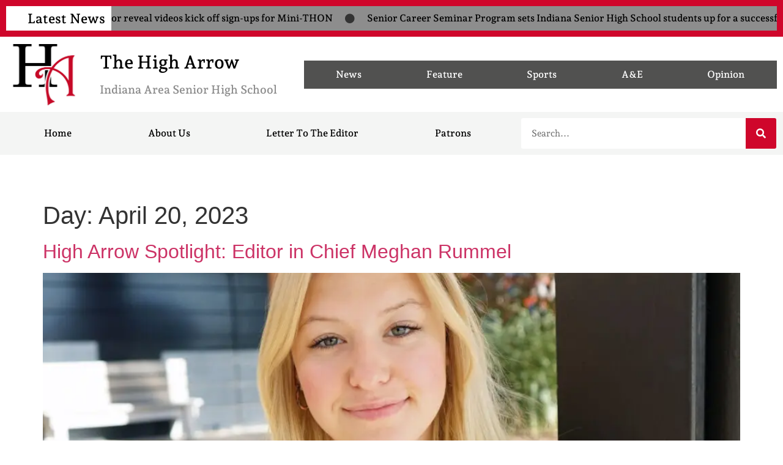

--- FILE ---
content_type: text/html; charset=UTF-8
request_url: https://thehigharrow.com/2023/04/20/
body_size: 13188
content:
<!doctype html>
<html lang="en-US">
<head>
	<meta charset="UTF-8">
	<meta name="viewport" content="width=device-width, initial-scale=1">
	<link rel="profile" href="https://gmpg.org/xfn/11">
	<meta name='robots' content='noindex, follow' />

	<!-- This site is optimized with the Yoast SEO plugin v26.8 - https://yoast.com/product/yoast-seo-wordpress/ -->
	<title>April 20, 2023 - The High Arrow</title>
	<meta property="og:locale" content="en_US" />
	<meta property="og:type" content="website" />
	<meta property="og:title" content="April 20, 2023 - The High Arrow" />
	<meta property="og:url" content="https://thehigharrow.com/2023/04/20/" />
	<meta property="og:site_name" content="The High Arrow" />
	<meta name="twitter:card" content="summary_large_image" />
	<script type="application/ld+json" class="yoast-schema-graph">{"@context":"https://schema.org","@graph":[{"@type":"CollectionPage","@id":"https://thehigharrow.com/2023/04/20/","url":"https://thehigharrow.com/2023/04/20/","name":"April 20, 2023 - The High Arrow","isPartOf":{"@id":"https://thehigharrow.com/#website"},"primaryImageOfPage":{"@id":"https://thehigharrow.com/2023/04/20/#primaryimage"},"image":{"@id":"https://thehigharrow.com/2023/04/20/#primaryimage"},"thumbnailUrl":"https://thehigharrow.com/wp-content/uploads/2022/10/Meghan-Rummel-scaled.webp","breadcrumb":{"@id":"https://thehigharrow.com/2023/04/20/#breadcrumb"},"inLanguage":"en-US"},{"@type":"ImageObject","inLanguage":"en-US","@id":"https://thehigharrow.com/2023/04/20/#primaryimage","url":"https://thehigharrow.com/wp-content/uploads/2022/10/Meghan-Rummel-scaled.webp","contentUrl":"https://thehigharrow.com/wp-content/uploads/2022/10/Meghan-Rummel-scaled.webp","width":1920,"height":1563},{"@type":"BreadcrumbList","@id":"https://thehigharrow.com/2023/04/20/#breadcrumb","itemListElement":[{"@type":"ListItem","position":1,"name":"Home","item":"https://thehigharrow.com/"},{"@type":"ListItem","position":2,"name":"Archives for April 20, 2023"}]},{"@type":"WebSite","@id":"https://thehigharrow.com/#website","url":"https://thehigharrow.com/","name":"The High Arrow","description":"Indiana Area Senior High School","publisher":{"@id":"https://thehigharrow.com/#organization"},"potentialAction":[{"@type":"SearchAction","target":{"@type":"EntryPoint","urlTemplate":"https://thehigharrow.com/?s={search_term_string}"},"query-input":{"@type":"PropertyValueSpecification","valueRequired":true,"valueName":"search_term_string"}}],"inLanguage":"en-US"},{"@type":"Organization","@id":"https://thehigharrow.com/#organization","name":"The High Arrow","url":"https://thehigharrow.com/","logo":{"@type":"ImageObject","inLanguage":"en-US","@id":"https://thehigharrow.com/#/schema/logo/image/","url":"https://thehigharrow.com/wp-content/uploads/2018/09/ha-e1537207315243.jpg","contentUrl":"https://thehigharrow.com/wp-content/uploads/2018/09/ha-e1537207315243.jpg","width":544,"height":422,"caption":"The High Arrow"},"image":{"@id":"https://thehigharrow.com/#/schema/logo/image/"},"sameAs":["https://www.facebook.com/embcomputing/","https://www.linkedin.com/company/embcomputing/"]}]}</script>
	<!-- / Yoast SEO plugin. -->


<link rel='dns-prefetch' href='//www.googletagmanager.com' />
<link rel="alternate" type="application/rss+xml" title="The High Arrow &raquo; Feed" href="https://thehigharrow.com/feed/" />
<link rel="alternate" type="application/rss+xml" title="The High Arrow &raquo; Comments Feed" href="https://thehigharrow.com/comments/feed/" />
<style id='wp-img-auto-sizes-contain-inline-css'>
img:is([sizes=auto i],[sizes^="auto," i]){contain-intrinsic-size:3000px 1500px}
/*# sourceURL=wp-img-auto-sizes-contain-inline-css */
</style>
<style id='wp-emoji-styles-inline-css'>

	img.wp-smiley, img.emoji {
		display: inline !important;
		border: none !important;
		box-shadow: none !important;
		height: 1em !important;
		width: 1em !important;
		margin: 0 0.07em !important;
		vertical-align: -0.1em !important;
		background: none !important;
		padding: 0 !important;
	}
/*# sourceURL=wp-emoji-styles-inline-css */
</style>
<style id='filebird-block-filebird-gallery-style-inline-css'>
ul.filebird-block-filebird-gallery{margin:auto!important;padding:0!important;width:100%}ul.filebird-block-filebird-gallery.layout-grid{display:grid;grid-gap:20px;align-items:stretch;grid-template-columns:repeat(var(--columns),1fr);justify-items:stretch}ul.filebird-block-filebird-gallery.layout-grid li img{border:1px solid #ccc;box-shadow:2px 2px 6px 0 rgba(0,0,0,.3);height:100%;max-width:100%;-o-object-fit:cover;object-fit:cover;width:100%}ul.filebird-block-filebird-gallery.layout-masonry{-moz-column-count:var(--columns);-moz-column-gap:var(--space);column-gap:var(--space);-moz-column-width:var(--min-width);columns:var(--min-width) var(--columns);display:block;overflow:auto}ul.filebird-block-filebird-gallery.layout-masonry li{margin-bottom:var(--space)}ul.filebird-block-filebird-gallery li{list-style:none}ul.filebird-block-filebird-gallery li figure{height:100%;margin:0;padding:0;position:relative;width:100%}ul.filebird-block-filebird-gallery li figure figcaption{background:linear-gradient(0deg,rgba(0,0,0,.7),rgba(0,0,0,.3) 70%,transparent);bottom:0;box-sizing:border-box;color:#fff;font-size:.8em;margin:0;max-height:100%;overflow:auto;padding:3em .77em .7em;position:absolute;text-align:center;width:100%;z-index:2}ul.filebird-block-filebird-gallery li figure figcaption a{color:inherit}

/*# sourceURL=https://thehigharrow.com/wp-content/plugins/filebird/blocks/filebird-gallery/build/style-index.css */
</style>
<style id='global-styles-inline-css'>
:root{--wp--preset--aspect-ratio--square: 1;--wp--preset--aspect-ratio--4-3: 4/3;--wp--preset--aspect-ratio--3-4: 3/4;--wp--preset--aspect-ratio--3-2: 3/2;--wp--preset--aspect-ratio--2-3: 2/3;--wp--preset--aspect-ratio--16-9: 16/9;--wp--preset--aspect-ratio--9-16: 9/16;--wp--preset--color--black: #000000;--wp--preset--color--cyan-bluish-gray: #abb8c3;--wp--preset--color--white: #ffffff;--wp--preset--color--pale-pink: #f78da7;--wp--preset--color--vivid-red: #cf2e2e;--wp--preset--color--luminous-vivid-orange: #ff6900;--wp--preset--color--luminous-vivid-amber: #fcb900;--wp--preset--color--light-green-cyan: #7bdcb5;--wp--preset--color--vivid-green-cyan: #00d084;--wp--preset--color--pale-cyan-blue: #8ed1fc;--wp--preset--color--vivid-cyan-blue: #0693e3;--wp--preset--color--vivid-purple: #9b51e0;--wp--preset--gradient--vivid-cyan-blue-to-vivid-purple: linear-gradient(135deg,rgb(6,147,227) 0%,rgb(155,81,224) 100%);--wp--preset--gradient--light-green-cyan-to-vivid-green-cyan: linear-gradient(135deg,rgb(122,220,180) 0%,rgb(0,208,130) 100%);--wp--preset--gradient--luminous-vivid-amber-to-luminous-vivid-orange: linear-gradient(135deg,rgb(252,185,0) 0%,rgb(255,105,0) 100%);--wp--preset--gradient--luminous-vivid-orange-to-vivid-red: linear-gradient(135deg,rgb(255,105,0) 0%,rgb(207,46,46) 100%);--wp--preset--gradient--very-light-gray-to-cyan-bluish-gray: linear-gradient(135deg,rgb(238,238,238) 0%,rgb(169,184,195) 100%);--wp--preset--gradient--cool-to-warm-spectrum: linear-gradient(135deg,rgb(74,234,220) 0%,rgb(151,120,209) 20%,rgb(207,42,186) 40%,rgb(238,44,130) 60%,rgb(251,105,98) 80%,rgb(254,248,76) 100%);--wp--preset--gradient--blush-light-purple: linear-gradient(135deg,rgb(255,206,236) 0%,rgb(152,150,240) 100%);--wp--preset--gradient--blush-bordeaux: linear-gradient(135deg,rgb(254,205,165) 0%,rgb(254,45,45) 50%,rgb(107,0,62) 100%);--wp--preset--gradient--luminous-dusk: linear-gradient(135deg,rgb(255,203,112) 0%,rgb(199,81,192) 50%,rgb(65,88,208) 100%);--wp--preset--gradient--pale-ocean: linear-gradient(135deg,rgb(255,245,203) 0%,rgb(182,227,212) 50%,rgb(51,167,181) 100%);--wp--preset--gradient--electric-grass: linear-gradient(135deg,rgb(202,248,128) 0%,rgb(113,206,126) 100%);--wp--preset--gradient--midnight: linear-gradient(135deg,rgb(2,3,129) 0%,rgb(40,116,252) 100%);--wp--preset--font-size--small: 13px;--wp--preset--font-size--medium: 20px;--wp--preset--font-size--large: 36px;--wp--preset--font-size--x-large: 42px;--wp--preset--spacing--20: 0.44rem;--wp--preset--spacing--30: 0.67rem;--wp--preset--spacing--40: 1rem;--wp--preset--spacing--50: 1.5rem;--wp--preset--spacing--60: 2.25rem;--wp--preset--spacing--70: 3.38rem;--wp--preset--spacing--80: 5.06rem;--wp--preset--shadow--natural: 6px 6px 9px rgba(0, 0, 0, 0.2);--wp--preset--shadow--deep: 12px 12px 50px rgba(0, 0, 0, 0.4);--wp--preset--shadow--sharp: 6px 6px 0px rgba(0, 0, 0, 0.2);--wp--preset--shadow--outlined: 6px 6px 0px -3px rgb(255, 255, 255), 6px 6px rgb(0, 0, 0);--wp--preset--shadow--crisp: 6px 6px 0px rgb(0, 0, 0);}:root { --wp--style--global--content-size: 800px;--wp--style--global--wide-size: 1200px; }:where(body) { margin: 0; }.wp-site-blocks > .alignleft { float: left; margin-right: 2em; }.wp-site-blocks > .alignright { float: right; margin-left: 2em; }.wp-site-blocks > .aligncenter { justify-content: center; margin-left: auto; margin-right: auto; }:where(.wp-site-blocks) > * { margin-block-start: 24px; margin-block-end: 0; }:where(.wp-site-blocks) > :first-child { margin-block-start: 0; }:where(.wp-site-blocks) > :last-child { margin-block-end: 0; }:root { --wp--style--block-gap: 24px; }:root :where(.is-layout-flow) > :first-child{margin-block-start: 0;}:root :where(.is-layout-flow) > :last-child{margin-block-end: 0;}:root :where(.is-layout-flow) > *{margin-block-start: 24px;margin-block-end: 0;}:root :where(.is-layout-constrained) > :first-child{margin-block-start: 0;}:root :where(.is-layout-constrained) > :last-child{margin-block-end: 0;}:root :where(.is-layout-constrained) > *{margin-block-start: 24px;margin-block-end: 0;}:root :where(.is-layout-flex){gap: 24px;}:root :where(.is-layout-grid){gap: 24px;}.is-layout-flow > .alignleft{float: left;margin-inline-start: 0;margin-inline-end: 2em;}.is-layout-flow > .alignright{float: right;margin-inline-start: 2em;margin-inline-end: 0;}.is-layout-flow > .aligncenter{margin-left: auto !important;margin-right: auto !important;}.is-layout-constrained > .alignleft{float: left;margin-inline-start: 0;margin-inline-end: 2em;}.is-layout-constrained > .alignright{float: right;margin-inline-start: 2em;margin-inline-end: 0;}.is-layout-constrained > .aligncenter{margin-left: auto !important;margin-right: auto !important;}.is-layout-constrained > :where(:not(.alignleft):not(.alignright):not(.alignfull)){max-width: var(--wp--style--global--content-size);margin-left: auto !important;margin-right: auto !important;}.is-layout-constrained > .alignwide{max-width: var(--wp--style--global--wide-size);}body .is-layout-flex{display: flex;}.is-layout-flex{flex-wrap: wrap;align-items: center;}.is-layout-flex > :is(*, div){margin: 0;}body .is-layout-grid{display: grid;}.is-layout-grid > :is(*, div){margin: 0;}body{padding-top: 0px;padding-right: 0px;padding-bottom: 0px;padding-left: 0px;}a:where(:not(.wp-element-button)){text-decoration: underline;}:root :where(.wp-element-button, .wp-block-button__link){background-color: #32373c;border-width: 0;color: #fff;font-family: inherit;font-size: inherit;font-style: inherit;font-weight: inherit;letter-spacing: inherit;line-height: inherit;padding-top: calc(0.667em + 2px);padding-right: calc(1.333em + 2px);padding-bottom: calc(0.667em + 2px);padding-left: calc(1.333em + 2px);text-decoration: none;text-transform: inherit;}.has-black-color{color: var(--wp--preset--color--black) !important;}.has-cyan-bluish-gray-color{color: var(--wp--preset--color--cyan-bluish-gray) !important;}.has-white-color{color: var(--wp--preset--color--white) !important;}.has-pale-pink-color{color: var(--wp--preset--color--pale-pink) !important;}.has-vivid-red-color{color: var(--wp--preset--color--vivid-red) !important;}.has-luminous-vivid-orange-color{color: var(--wp--preset--color--luminous-vivid-orange) !important;}.has-luminous-vivid-amber-color{color: var(--wp--preset--color--luminous-vivid-amber) !important;}.has-light-green-cyan-color{color: var(--wp--preset--color--light-green-cyan) !important;}.has-vivid-green-cyan-color{color: var(--wp--preset--color--vivid-green-cyan) !important;}.has-pale-cyan-blue-color{color: var(--wp--preset--color--pale-cyan-blue) !important;}.has-vivid-cyan-blue-color{color: var(--wp--preset--color--vivid-cyan-blue) !important;}.has-vivid-purple-color{color: var(--wp--preset--color--vivid-purple) !important;}.has-black-background-color{background-color: var(--wp--preset--color--black) !important;}.has-cyan-bluish-gray-background-color{background-color: var(--wp--preset--color--cyan-bluish-gray) !important;}.has-white-background-color{background-color: var(--wp--preset--color--white) !important;}.has-pale-pink-background-color{background-color: var(--wp--preset--color--pale-pink) !important;}.has-vivid-red-background-color{background-color: var(--wp--preset--color--vivid-red) !important;}.has-luminous-vivid-orange-background-color{background-color: var(--wp--preset--color--luminous-vivid-orange) !important;}.has-luminous-vivid-amber-background-color{background-color: var(--wp--preset--color--luminous-vivid-amber) !important;}.has-light-green-cyan-background-color{background-color: var(--wp--preset--color--light-green-cyan) !important;}.has-vivid-green-cyan-background-color{background-color: var(--wp--preset--color--vivid-green-cyan) !important;}.has-pale-cyan-blue-background-color{background-color: var(--wp--preset--color--pale-cyan-blue) !important;}.has-vivid-cyan-blue-background-color{background-color: var(--wp--preset--color--vivid-cyan-blue) !important;}.has-vivid-purple-background-color{background-color: var(--wp--preset--color--vivid-purple) !important;}.has-black-border-color{border-color: var(--wp--preset--color--black) !important;}.has-cyan-bluish-gray-border-color{border-color: var(--wp--preset--color--cyan-bluish-gray) !important;}.has-white-border-color{border-color: var(--wp--preset--color--white) !important;}.has-pale-pink-border-color{border-color: var(--wp--preset--color--pale-pink) !important;}.has-vivid-red-border-color{border-color: var(--wp--preset--color--vivid-red) !important;}.has-luminous-vivid-orange-border-color{border-color: var(--wp--preset--color--luminous-vivid-orange) !important;}.has-luminous-vivid-amber-border-color{border-color: var(--wp--preset--color--luminous-vivid-amber) !important;}.has-light-green-cyan-border-color{border-color: var(--wp--preset--color--light-green-cyan) !important;}.has-vivid-green-cyan-border-color{border-color: var(--wp--preset--color--vivid-green-cyan) !important;}.has-pale-cyan-blue-border-color{border-color: var(--wp--preset--color--pale-cyan-blue) !important;}.has-vivid-cyan-blue-border-color{border-color: var(--wp--preset--color--vivid-cyan-blue) !important;}.has-vivid-purple-border-color{border-color: var(--wp--preset--color--vivid-purple) !important;}.has-vivid-cyan-blue-to-vivid-purple-gradient-background{background: var(--wp--preset--gradient--vivid-cyan-blue-to-vivid-purple) !important;}.has-light-green-cyan-to-vivid-green-cyan-gradient-background{background: var(--wp--preset--gradient--light-green-cyan-to-vivid-green-cyan) !important;}.has-luminous-vivid-amber-to-luminous-vivid-orange-gradient-background{background: var(--wp--preset--gradient--luminous-vivid-amber-to-luminous-vivid-orange) !important;}.has-luminous-vivid-orange-to-vivid-red-gradient-background{background: var(--wp--preset--gradient--luminous-vivid-orange-to-vivid-red) !important;}.has-very-light-gray-to-cyan-bluish-gray-gradient-background{background: var(--wp--preset--gradient--very-light-gray-to-cyan-bluish-gray) !important;}.has-cool-to-warm-spectrum-gradient-background{background: var(--wp--preset--gradient--cool-to-warm-spectrum) !important;}.has-blush-light-purple-gradient-background{background: var(--wp--preset--gradient--blush-light-purple) !important;}.has-blush-bordeaux-gradient-background{background: var(--wp--preset--gradient--blush-bordeaux) !important;}.has-luminous-dusk-gradient-background{background: var(--wp--preset--gradient--luminous-dusk) !important;}.has-pale-ocean-gradient-background{background: var(--wp--preset--gradient--pale-ocean) !important;}.has-electric-grass-gradient-background{background: var(--wp--preset--gradient--electric-grass) !important;}.has-midnight-gradient-background{background: var(--wp--preset--gradient--midnight) !important;}.has-small-font-size{font-size: var(--wp--preset--font-size--small) !important;}.has-medium-font-size{font-size: var(--wp--preset--font-size--medium) !important;}.has-large-font-size{font-size: var(--wp--preset--font-size--large) !important;}.has-x-large-font-size{font-size: var(--wp--preset--font-size--x-large) !important;}
:root :where(.wp-block-pullquote){font-size: 1.5em;line-height: 1.6;}
/*# sourceURL=global-styles-inline-css */
</style>
<link rel='stylesheet' id='fd-nt-style-css' href='https://thehigharrow.com/wp-content/plugins/news-ticker-widget-for-elementor/assets/css/ele-news-ticker.css?ver=1.0.0' media='all' />
<link rel='stylesheet' id='ticker-style-css' href='https://thehigharrow.com/wp-content/plugins/news-ticker-widget-for-elementor/assets/css/ticker.css?ver=1.0.0' media='all' />
<link rel='stylesheet' id='rt-fontawsome-css' href='https://thehigharrow.com/wp-content/plugins/the-post-grid/assets/vendor/font-awesome/css/font-awesome.min.css?ver=7.8.8' media='all' />
<link rel='stylesheet' id='rt-tpg-css' href='https://thehigharrow.com/wp-content/plugins/the-post-grid/assets/css/thepostgrid.min.css?ver=7.8.8' media='all' />
<link rel='stylesheet' id='wpos-slick-style-css' href='https://thehigharrow.com/wp-content/plugins/wp-responsive-recent-post-slider/assets/css/slick.css?ver=3.7.1' media='all' />
<link rel='stylesheet' id='wppsac-public-style-css' href='https://thehigharrow.com/wp-content/plugins/wp-responsive-recent-post-slider/assets/css/recent-post-style.css?ver=3.7.1' media='all' />
<link rel='stylesheet' id='hello-elementor-css' href='https://thehigharrow.com/wp-content/themes/hello-elementor/assets/css/reset.css?ver=3.4.6' media='all' />
<link rel='stylesheet' id='hello-elementor-theme-style-css' href='https://thehigharrow.com/wp-content/themes/hello-elementor/assets/css/theme.css?ver=3.4.6' media='all' />
<link rel='stylesheet' id='hello-elementor-header-footer-css' href='https://thehigharrow.com/wp-content/themes/hello-elementor/assets/css/header-footer.css?ver=3.4.6' media='all' />
<link rel='stylesheet' id='elementor-frontend-css' href='https://thehigharrow.com/wp-content/plugins/elementor/assets/css/frontend.min.css?ver=3.34.2' media='all' />
<link rel='stylesheet' id='widget-image-css' href='https://thehigharrow.com/wp-content/plugins/elementor/assets/css/widget-image.min.css?ver=3.34.2' media='all' />
<link rel='stylesheet' id='widget-heading-css' href='https://thehigharrow.com/wp-content/plugins/elementor/assets/css/widget-heading.min.css?ver=3.34.2' media='all' />
<link rel='stylesheet' id='widget-nav-menu-css' href='https://thehigharrow.com/wp-content/plugins/elementor-pro/assets/css/widget-nav-menu.min.css?ver=3.34.2' media='all' />
<link rel='stylesheet' id='widget-search-form-css' href='https://thehigharrow.com/wp-content/plugins/elementor-pro/assets/css/widget-search-form.min.css?ver=3.34.2' media='all' />
<link rel='stylesheet' id='elementor-icons-shared-0-css' href='https://thehigharrow.com/wp-content/plugins/elementor/assets/lib/font-awesome/css/fontawesome.min.css?ver=5.15.3' media='all' />
<link rel='stylesheet' id='elementor-icons-fa-solid-css' href='https://thehigharrow.com/wp-content/plugins/elementor/assets/lib/font-awesome/css/solid.min.css?ver=5.15.3' media='all' />
<link rel='stylesheet' id='elementor-icons-css' href='https://thehigharrow.com/wp-content/plugins/elementor/assets/lib/eicons/css/elementor-icons.min.css?ver=5.46.0' media='all' />
<link rel='stylesheet' id='elementor-post-7634-css' href='https://thehigharrow.com/wp-content/uploads/elementor/css/post-7634.css?ver=1769769044' media='all' />
<link rel='stylesheet' id='wb-slick-library-css' href='https://thehigharrow.com/wp-content/plugins/post-carousel-slider-for-elementor//assets/vendors/slick/slick.css?ver=1.0.0' media='all' />
<link rel='stylesheet' id='wb-slick-theme-css' href='https://thehigharrow.com/wp-content/plugins/post-carousel-slider-for-elementor//assets/vendors/slick/slick-theme.css?ver=1.0.0' media='all' />
<link rel='stylesheet' id='wb-ps-style-css' href='https://thehigharrow.com/wp-content/plugins/post-carousel-slider-for-elementor//assets/css/style.css?ver=1.0.0' media='all' />
<link rel='stylesheet' id='font-awesome-5-all-css' href='https://thehigharrow.com/wp-content/plugins/elementor/assets/lib/font-awesome/css/all.min.css?ver=1.0.0' media='all' />
<link rel='stylesheet' id='font-awesome-4-shim-css' href='https://thehigharrow.com/wp-content/plugins/elementor/assets/lib/font-awesome/css/v4-shims.min.css?ver=1.0.0' media='all' />
<link rel='stylesheet' id='elementor-post-10618-css' href='https://thehigharrow.com/wp-content/uploads/elementor/css/post-10618.css?ver=1769769045' media='all' />
<link rel='stylesheet' id='ekit-widget-styles-css' href='https://thehigharrow.com/wp-content/plugins/elementskit-lite/widgets/init/assets/css/widget-styles.css?ver=3.7.8' media='all' />
<link rel='stylesheet' id='ekit-responsive-css' href='https://thehigharrow.com/wp-content/plugins/elementskit-lite/widgets/init/assets/css/responsive.css?ver=3.7.8' media='all' />
<link rel='stylesheet' id='eael-general-css' href='https://thehigharrow.com/wp-content/plugins/essential-addons-for-elementor-lite/assets/front-end/css/view/general.min.css?ver=6.5.8' media='all' />
<link rel='stylesheet' id='elementor-gf-local-andadapro-css' href='https://thehigharrow.com/wp-content/uploads/elementor/google-fonts/css/andadapro.css?ver=1742536121' media='all' />
<script src="https://thehigharrow.com/wp-includes/js/jquery/jquery.min.js?ver=3.7.1" id="jquery-core-js"></script>
<script src="https://thehigharrow.com/wp-includes/js/jquery/jquery-migrate.min.js?ver=3.4.1" id="jquery-migrate-js"></script>
<script src="https://thehigharrow.com/wp-content/plugins/elementor/assets/lib/font-awesome/js/v4-shims.min.js?ver=1.0.0" id="font-awesome-4-shim-js"></script>

<!-- Google tag (gtag.js) snippet added by Site Kit -->
<!-- Google Analytics snippet added by Site Kit -->
<script src="https://www.googletagmanager.com/gtag/js?id=G-YQDJB1XDMH" id="google_gtagjs-js" async></script>
<script id="google_gtagjs-js-after">
window.dataLayer = window.dataLayer || [];function gtag(){dataLayer.push(arguments);}
gtag("set","linker",{"domains":["thehigharrow.com"]});
gtag("js", new Date());
gtag("set", "developer_id.dZTNiMT", true);
gtag("config", "G-YQDJB1XDMH");
//# sourceURL=google_gtagjs-js-after
</script>
<link rel="https://api.w.org/" href="https://thehigharrow.com/wp-json/" /><link rel="EditURI" type="application/rsd+xml" title="RSD" href="https://thehigharrow.com/xmlrpc.php?rsd" />
<meta name="generator" content="Site Kit by Google 1.170.0" />        <style>
            :root {
                --tpg-primary-color: #0d6efd;
                --tpg-secondary-color: #0654c4;
                --tpg-primary-light: #c4d0ff
            }

                        body .rt-tpg-container .rt-loading,
            body #bottom-script-loader .rt-ball-clip-rotate {
                color: #0367bf !important;
            }

                    </style>
		<meta name="generator" content="Elementor 3.34.2; features: additional_custom_breakpoints; settings: css_print_method-external, google_font-enabled, font_display-auto">

<!-- WordPress Facebook Integration Begin -->
<!-- Facebook Pixel Code -->
<script>
!function(f,b,e,v,n,t,s){if(f.fbq)return;n=f.fbq=function(){n.callMethod?
n.callMethod.apply(n,arguments):n.queue.push(arguments)};if(!f._fbq)f._fbq=n;
n.push=n;n.loaded=!0;n.version='2.0';n.queue=[];t=b.createElement(e);t.async=!0;
t.src=v;s=b.getElementsByTagName(e)[0];s.parentNode.insertBefore(t,s)}(window,
document,'script','https://connect.facebook.net/en_US/fbevents.js');
fbq('init', '201385973978669', {}, {
    "agent": "wordpress-6.9-1.7.5"
});

fbq('track', 'PageView', {
    "source": "wordpress",
    "version": "6.9",
    "pluginVersion": "1.7.5"
});

<!-- Support AJAX add to cart -->
if(typeof jQuery != 'undefined') {
  jQuery(document).ready(function($){
    jQuery('body').on('added_to_cart', function(event) {

      // Ajax action.
      $.get('?wc-ajax=fb_inject_add_to_cart_event', function(data) {
        $('head').append(data);
      });

    });
  });
}
<!-- End Support AJAX add to cart -->

</script>
<!-- DO NOT MODIFY -->
<!-- End Facebook Pixel Code -->
<!-- WordPress Facebook Integration end -->
      
<!-- Facebook Pixel Code -->
<noscript>
<img height="1" width="1" style="display:none"
src="https://www.facebook.com/tr?id=201385973978669&ev=PageView&noscript=1"/>
</noscript>
<!-- DO NOT MODIFY -->
<!-- End Facebook Pixel Code -->
    			<style>
				.e-con.e-parent:nth-of-type(n+4):not(.e-lazyloaded):not(.e-no-lazyload),
				.e-con.e-parent:nth-of-type(n+4):not(.e-lazyloaded):not(.e-no-lazyload) * {
					background-image: none !important;
				}
				@media screen and (max-height: 1024px) {
					.e-con.e-parent:nth-of-type(n+3):not(.e-lazyloaded):not(.e-no-lazyload),
					.e-con.e-parent:nth-of-type(n+3):not(.e-lazyloaded):not(.e-no-lazyload) * {
						background-image: none !important;
					}
				}
				@media screen and (max-height: 640px) {
					.e-con.e-parent:nth-of-type(n+2):not(.e-lazyloaded):not(.e-no-lazyload),
					.e-con.e-parent:nth-of-type(n+2):not(.e-lazyloaded):not(.e-no-lazyload) * {
						background-image: none !important;
					}
				}
			</style>
			<link rel="icon" href="https://thehigharrow.com/wp-content/uploads/2018/09/cropped-ha-32x32.jpg" sizes="32x32" />
<link rel="icon" href="https://thehigharrow.com/wp-content/uploads/2018/09/cropped-ha-192x192.jpg" sizes="192x192" />
<link rel="apple-touch-icon" href="https://thehigharrow.com/wp-content/uploads/2018/09/cropped-ha-180x180.jpg" />
<meta name="msapplication-TileImage" content="https://thehigharrow.com/wp-content/uploads/2018/09/cropped-ha-270x270.jpg" />
</head>
<body class="archive date wp-custom-logo wp-embed-responsive wp-theme-hello-elementor rttpg rttpg-7.8.8 radius-frontend rttpg-body-wrap rttpg-flaticon hello-elementor-default elementor-default elementor-kit-7634">


<a class="skip-link screen-reader-text" href="#content">Skip to content</a>

		<header data-elementor-type="header" data-elementor-id="10618" class="elementor elementor-10618 elementor-location-header" data-elementor-post-type="elementor_library">
					<section class="elementor-section elementor-top-section elementor-element elementor-element-a2cb9e4 elementor-section-boxed elementor-section-height-default elementor-section-height-default" data-id="a2cb9e4" data-element_type="section" data-settings="{&quot;background_background&quot;:&quot;classic&quot;}">
						<div class="elementor-container elementor-column-gap-default">
					<div class="elementor-column elementor-col-100 elementor-top-column elementor-element elementor-element-668b1ad" data-id="668b1ad" data-element_type="column">
			<div class="elementor-widget-wrap elementor-element-populated">
						<div class="elementor-element elementor-element-4136b9c elementor-widget elementor-widget-elementor-news-ticker" data-id="4136b9c" data-element_type="widget" data-widget_type="elementor-news-ticker.default">
				<div class="elementor-widget-container">
							<div class="news-ticker-wrap">							<div class="news-ticker-label">
				   <span class="news-ticker-icon">
						                        
							                        
											</span>	
				   Latest News				</div>
	         
			<div class="fd-elementor-news-ticker" id="fd-ticker-4136b9c" data-speed="20">
								<a  class="top-heading news-item-4136b9c" href="https://thehigharrow.com/color-reveal-videos-kick-off-sign-ups-for-mini-thon/"> Color reveal videos kick off sign-ups for Mini-THON</a>
		            						<span class="news-item-4136b9c sep_icon">
						 <i aria-hidden="true" class="fas fa-circle"></i>	
						</span>                      	
										<a  class="top-heading news-item-4136b9c" href="https://thehigharrow.com/senior-career-seminar-program-sets-indiana-senior-high-school-students-up-for-a-successful-future-career/"> Senior Career Seminar Program sets Indiana Senior High School students up for a successful future career</a>
		            						<span class="news-item-4136b9c sep_icon">
						 <i aria-hidden="true" class="fas fa-circle"></i>	
						</span>                      	
										<a  class="top-heading news-item-4136b9c" href="https://thehigharrow.com/honoring-those-who-have-served/"> Honoring those who have served</a>
		            						<span class="news-item-4136b9c sep_icon">
						 <i aria-hidden="true" class="fas fa-circle"></i>	
						</span>                      	
										<a  class="top-heading news-item-4136b9c" href="https://thehigharrow.com/teachers-in-training-ihs-launches-new-rising-educators-program/"> Teachers in training: IHS launches new Rising Educators Program</a>
		            						<span class="news-item-4136b9c sep_icon">
						 <i aria-hidden="true" class="fas fa-circle"></i>	
						</span>                      	
										<a  class="top-heading news-item-4136b9c" href="https://thehigharrow.com/ihs-students-advocate-for-heart-health-on-capitol-hill/"> IHS students advocate for heart health on Capitol Hill</a>
		            						<span class="news-item-4136b9c sep_icon">
						 <i aria-hidden="true" class="fas fa-circle"></i>	
						</span>                      	
										<a  class="top-heading news-item-4136b9c" href="https://thehigharrow.com/the-spooky-season-is-upon-us-at-ihs/"> The spooky season is upon us at IHS</a>
		            						<span class="news-item-4136b9c sep_icon">
						 <i aria-hidden="true" class="fas fa-circle"></i>	
						</span>                      	
								</div>			
        </div>
        		<script>
			jQuery(document).ready(function($) {
				jQuery("#fd-ticker-4136b9c").ticker({
					speed:20,
					pauseOnHover:!0,
					item:".news-item-4136b9c"
				}).data("ticker");
			}); 
		</script>
						</div>
				</div>
					</div>
		</div>
					</div>
		</section>
				<section class="elementor-section elementor-top-section elementor-element elementor-element-d7334fc elementor-section-boxed elementor-section-height-default elementor-section-height-default" data-id="d7334fc" data-element_type="section" data-settings="{&quot;background_background&quot;:&quot;classic&quot;}">
						<div class="elementor-container elementor-column-gap-default">
					<div class="elementor-column elementor-col-33 elementor-top-column elementor-element elementor-element-c689862" data-id="c689862" data-element_type="column">
			<div class="elementor-widget-wrap elementor-element-populated">
						<div class="elementor-element elementor-element-94ad04c elementor-widget elementor-widget-theme-site-logo elementor-widget-image" data-id="94ad04c" data-element_type="widget" data-widget_type="theme-site-logo.default">
				<div class="elementor-widget-container">
											<a href="https://thehigharrow.com">
			<img fetchpriority="high" width="544" height="422" src="https://thehigharrow.com/wp-content/uploads/2018/09/ha-e1537207315243.jpg" class="attachment-full size-full wp-image-5030" alt="" srcset="https://thehigharrow.com/wp-content/uploads/2018/09/ha-e1537207315243.jpg 544w, https://thehigharrow.com/wp-content/uploads/2018/09/ha-e1537207315243-300x233.jpg 300w" sizes="(max-width: 544px) 100vw, 544px" />				</a>
											</div>
				</div>
					</div>
		</div>
				<div class="elementor-column elementor-col-33 elementor-top-column elementor-element elementor-element-3cbf3b8" data-id="3cbf3b8" data-element_type="column">
			<div class="elementor-widget-wrap elementor-element-populated">
						<div class="elementor-element elementor-element-995ce91 elementor-widget elementor-widget-theme-site-title elementor-widget-heading" data-id="995ce91" data-element_type="widget" data-widget_type="theme-site-title.default">
				<div class="elementor-widget-container">
					<h2 class="elementor-heading-title elementor-size-default"><a href="https://thehigharrow.com">The High Arrow</a></h2>				</div>
				</div>
				<div class="elementor-element elementor-element-e3d28f2 elementor-widget elementor-widget-heading" data-id="e3d28f2" data-element_type="widget" data-widget_type="heading.default">
				<div class="elementor-widget-container">
					<h2 class="elementor-heading-title elementor-size-default">Indiana Area Senior High School</h2>				</div>
				</div>
					</div>
		</div>
				<div class="elementor-column elementor-col-33 elementor-top-column elementor-element elementor-element-75aee56" data-id="75aee56" data-element_type="column">
			<div class="elementor-widget-wrap elementor-element-populated">
						<div class="elementor-element elementor-element-caa9e33 elementor-nav-menu__align-justify elementor-nav-menu--dropdown-tablet elementor-nav-menu__text-align-aside elementor-nav-menu--toggle elementor-nav-menu--burger elementor-widget elementor-widget-nav-menu" data-id="caa9e33" data-element_type="widget" data-settings="{&quot;layout&quot;:&quot;horizontal&quot;,&quot;submenu_icon&quot;:{&quot;value&quot;:&quot;&lt;i class=\&quot;fas fa-caret-down\&quot; aria-hidden=\&quot;true\&quot;&gt;&lt;\/i&gt;&quot;,&quot;library&quot;:&quot;fa-solid&quot;},&quot;toggle&quot;:&quot;burger&quot;}" data-widget_type="nav-menu.default">
				<div class="elementor-widget-container">
								<nav aria-label="Menu" class="elementor-nav-menu--main elementor-nav-menu__container elementor-nav-menu--layout-horizontal e--pointer-background e--animation-fade">
				<ul id="menu-1-caa9e33" class="elementor-nav-menu"><li class="menu-item menu-item-type-taxonomy menu-item-object-category menu-item-10656"><a href="https://thehigharrow.com/category/news/" class="elementor-item">News</a></li>
<li class="menu-item menu-item-type-taxonomy menu-item-object-category menu-item-10657"><a href="https://thehigharrow.com/category/feature/" class="elementor-item">Feature</a></li>
<li class="menu-item menu-item-type-taxonomy menu-item-object-category menu-item-10658"><a href="https://thehigharrow.com/category/sports/" class="elementor-item">Sports</a></li>
<li class="menu-item menu-item-type-taxonomy menu-item-object-category menu-item-10659"><a href="https://thehigharrow.com/category/ae/" class="elementor-item">A&amp;E</a></li>
<li class="menu-item menu-item-type-taxonomy menu-item-object-category menu-item-10660"><a href="https://thehigharrow.com/category/opinion/" class="elementor-item">Opinion</a></li>
</ul>			</nav>
					<div class="elementor-menu-toggle" role="button" tabindex="0" aria-label="Menu Toggle" aria-expanded="false">
			<i aria-hidden="true" role="presentation" class="elementor-menu-toggle__icon--open eicon-menu-bar"></i><i aria-hidden="true" role="presentation" class="elementor-menu-toggle__icon--close eicon-close"></i>		</div>
					<nav class="elementor-nav-menu--dropdown elementor-nav-menu__container" aria-hidden="true">
				<ul id="menu-2-caa9e33" class="elementor-nav-menu"><li class="menu-item menu-item-type-taxonomy menu-item-object-category menu-item-10656"><a href="https://thehigharrow.com/category/news/" class="elementor-item" tabindex="-1">News</a></li>
<li class="menu-item menu-item-type-taxonomy menu-item-object-category menu-item-10657"><a href="https://thehigharrow.com/category/feature/" class="elementor-item" tabindex="-1">Feature</a></li>
<li class="menu-item menu-item-type-taxonomy menu-item-object-category menu-item-10658"><a href="https://thehigharrow.com/category/sports/" class="elementor-item" tabindex="-1">Sports</a></li>
<li class="menu-item menu-item-type-taxonomy menu-item-object-category menu-item-10659"><a href="https://thehigharrow.com/category/ae/" class="elementor-item" tabindex="-1">A&amp;E</a></li>
<li class="menu-item menu-item-type-taxonomy menu-item-object-category menu-item-10660"><a href="https://thehigharrow.com/category/opinion/" class="elementor-item" tabindex="-1">Opinion</a></li>
</ul>			</nav>
						</div>
				</div>
					</div>
		</div>
					</div>
		</section>
				<section class="elementor-section elementor-top-section elementor-element elementor-element-decc37f elementor-section-boxed elementor-section-height-default elementor-section-height-default" data-id="decc37f" data-element_type="section" data-settings="{&quot;background_background&quot;:&quot;classic&quot;}">
						<div class="elementor-container elementor-column-gap-default">
					<div class="elementor-column elementor-col-50 elementor-top-column elementor-element elementor-element-7eb8e9c" data-id="7eb8e9c" data-element_type="column">
			<div class="elementor-widget-wrap elementor-element-populated">
						<div class="elementor-element elementor-element-6478709 elementor-nav-menu__align-justify elementor-nav-menu--dropdown-tablet elementor-nav-menu__text-align-aside elementor-nav-menu--toggle elementor-nav-menu--burger elementor-widget elementor-widget-nav-menu" data-id="6478709" data-element_type="widget" data-settings="{&quot;layout&quot;:&quot;horizontal&quot;,&quot;submenu_icon&quot;:{&quot;value&quot;:&quot;&lt;i class=\&quot;fas fa-caret-down\&quot; aria-hidden=\&quot;true\&quot;&gt;&lt;\/i&gt;&quot;,&quot;library&quot;:&quot;fa-solid&quot;},&quot;toggle&quot;:&quot;burger&quot;}" data-widget_type="nav-menu.default">
				<div class="elementor-widget-container">
								<nav aria-label="Menu" class="elementor-nav-menu--main elementor-nav-menu__container elementor-nav-menu--layout-horizontal e--pointer-underline e--animation-fade">
				<ul id="menu-1-6478709" class="elementor-nav-menu"><li class="menu-item menu-item-type-post_type menu-item-object-page menu-item-home menu-item-5090"><a href="https://thehigharrow.com/" class="elementor-item">Home</a></li>
<li class="menu-item menu-item-type-post_type menu-item-object-page menu-item-11029"><a href="https://thehigharrow.com/about-us/" class="elementor-item">About Us</a></li>
<li class="menu-item menu-item-type-post_type menu-item-object-page menu-item-5092"><a href="https://thehigharrow.com/letter-to-the-editor/" class="elementor-item">Letter To The Editor</a></li>
<li class="menu-item menu-item-type-post_type menu-item-object-page menu-item-5093"><a href="https://thehigharrow.com/patrons/" class="elementor-item">Patrons</a></li>
</ul>			</nav>
					<div class="elementor-menu-toggle" role="button" tabindex="0" aria-label="Menu Toggle" aria-expanded="false">
			<i aria-hidden="true" role="presentation" class="elementor-menu-toggle__icon--open eicon-menu-bar"></i><i aria-hidden="true" role="presentation" class="elementor-menu-toggle__icon--close eicon-close"></i>		</div>
					<nav class="elementor-nav-menu--dropdown elementor-nav-menu__container" aria-hidden="true">
				<ul id="menu-2-6478709" class="elementor-nav-menu"><li class="menu-item menu-item-type-post_type menu-item-object-page menu-item-home menu-item-5090"><a href="https://thehigharrow.com/" class="elementor-item" tabindex="-1">Home</a></li>
<li class="menu-item menu-item-type-post_type menu-item-object-page menu-item-11029"><a href="https://thehigharrow.com/about-us/" class="elementor-item" tabindex="-1">About Us</a></li>
<li class="menu-item menu-item-type-post_type menu-item-object-page menu-item-5092"><a href="https://thehigharrow.com/letter-to-the-editor/" class="elementor-item" tabindex="-1">Letter To The Editor</a></li>
<li class="menu-item menu-item-type-post_type menu-item-object-page menu-item-5093"><a href="https://thehigharrow.com/patrons/" class="elementor-item" tabindex="-1">Patrons</a></li>
</ul>			</nav>
						</div>
				</div>
					</div>
		</div>
				<div class="elementor-column elementor-col-50 elementor-top-column elementor-element elementor-element-c3da872" data-id="c3da872" data-element_type="column">
			<div class="elementor-widget-wrap elementor-element-populated">
						<div class="elementor-element elementor-element-d50c5b4 elementor-search-form--skin-classic elementor-search-form--button-type-icon elementor-search-form--icon-search elementor-widget elementor-widget-search-form" data-id="d50c5b4" data-element_type="widget" data-settings="{&quot;skin&quot;:&quot;classic&quot;}" data-widget_type="search-form.default">
				<div class="elementor-widget-container">
							<search role="search">
			<form class="elementor-search-form" action="https://thehigharrow.com" method="get">
												<div class="elementor-search-form__container">
					<label class="elementor-screen-only" for="elementor-search-form-d50c5b4">Search</label>

					
					<input id="elementor-search-form-d50c5b4" placeholder="Search..." class="elementor-search-form__input" type="search" name="s" value="">
					
											<button class="elementor-search-form__submit" type="submit" aria-label="Search">
															<i aria-hidden="true" class="fas fa-search"></i>													</button>
					
									</div>
			</form>
		</search>
						</div>
				</div>
					</div>
		</div>
					</div>
		</section>
				</header>
		<main id="content" class="site-main">

			<div class="page-header">
			<h1 class="entry-title">Day: <span>April 20, 2023</span></h1>		</div>
	
	<div class="page-content">
					<article class="post">
				<h2 class="entry-title"><a href="https://thehigharrow.com/high-arrow-spotlight-editor-in-chief-meghan-rummel/">High Arrow Spotlight: Editor in Chief Meghan Rummel</a></h2><a href="https://thehigharrow.com/high-arrow-spotlight-editor-in-chief-meghan-rummel/"><img width="800" height="651" src="https://thehigharrow.com/wp-content/uploads/2022/10/Meghan-Rummel-1024x833.webp" class="attachment-large size-large wp-post-image" alt="" decoding="async" srcset="https://thehigharrow.com/wp-content/uploads/2022/10/Meghan-Rummel-1024x833.webp 1024w, https://thehigharrow.com/wp-content/uploads/2022/10/Meghan-Rummel-300x244.webp 300w, https://thehigharrow.com/wp-content/uploads/2022/10/Meghan-Rummel-768x625.webp 768w, https://thehigharrow.com/wp-content/uploads/2022/10/Meghan-Rummel-1536x1250.webp 1536w, https://thehigharrow.com/wp-content/uploads/2022/10/Meghan-Rummel-scaled.webp 1920w" sizes="(max-width: 800px) 100vw, 800px" /></a><p>By MADELINE SHIRLEY Meghan Kennedy Rummel (Meghan Rummel) is a senior on the IHS High Arrow Newspaper Staff and the current Editor in Chief. She has been a part of the staff since her freshman year. Rummel has worked very hard on the school&#8217;s newspaper and yearbook staffs. Rummel went from panicking because she realized [&hellip;]</p>
			</article>
					<article class="post">
				<h2 class="entry-title"><a href="https://thehigharrow.com/pro-con-vape-detectors-hit-ihs/">Pro/Con: Vape detectors hit IHS</a></h2><a href="https://thehigharrow.com/pro-con-vape-detectors-hit-ihs/"><img width="800" height="792" src="https://thehigharrow.com/wp-content/uploads/2023/04/Vape-b-1024x1014.webp" class="attachment-large size-large wp-post-image" alt="" decoding="async" srcset="https://thehigharrow.com/wp-content/uploads/2023/04/Vape-b-1024x1014.webp 1024w, https://thehigharrow.com/wp-content/uploads/2023/04/Vape-b-300x297.webp 300w, https://thehigharrow.com/wp-content/uploads/2023/04/Vape-b-150x150.webp 150w, https://thehigharrow.com/wp-content/uploads/2023/04/Vape-b-768x760.webp 768w, https://thehigharrow.com/wp-content/uploads/2023/04/Vape-b-1536x1521.webp 1536w, https://thehigharrow.com/wp-content/uploads/2023/04/Vape-b-scaled.webp 1920w" sizes="(max-width: 800px) 100vw, 800px" /></a><p>By GABI ISENBERG and ELLA MOSCO GABI ISENBERG &#8211; IHS is taking new measures to combat the vaping epidemic. Vape detectors are in consideration to be installed in bathrooms in the coming months. All IHS students are affected by vaping &#8211; whether they know it or not.  Although the purchase of vape detectors for IHS [&hellip;]</p>
			</article>
			</div>

	
</main>
<footer id="site-footer" class="site-footer">
	</footer>

<script type="speculationrules">
{"prefetch":[{"source":"document","where":{"and":[{"href_matches":"/*"},{"not":{"href_matches":["/wp-*.php","/wp-admin/*","/wp-content/uploads/*","/wp-content/*","/wp-content/plugins/*","/wp-content/themes/hello-elementor/*","/*\\?(.+)"]}},{"not":{"selector_matches":"a[rel~=\"nofollow\"]"}},{"not":{"selector_matches":".no-prefetch, .no-prefetch a"}}]},"eagerness":"conservative"}]}
</script>
			<script>
				const lazyloadRunObserver = () => {
					const lazyloadBackgrounds = document.querySelectorAll( `.e-con.e-parent:not(.e-lazyloaded)` );
					const lazyloadBackgroundObserver = new IntersectionObserver( ( entries ) => {
						entries.forEach( ( entry ) => {
							if ( entry.isIntersecting ) {
								let lazyloadBackground = entry.target;
								if( lazyloadBackground ) {
									lazyloadBackground.classList.add( 'e-lazyloaded' );
								}
								lazyloadBackgroundObserver.unobserve( entry.target );
							}
						});
					}, { rootMargin: '200px 0px 200px 0px' } );
					lazyloadBackgrounds.forEach( ( lazyloadBackground ) => {
						lazyloadBackgroundObserver.observe( lazyloadBackground );
					} );
				};
				const events = [
					'DOMContentLoaded',
					'elementor/lazyload/observe',
				];
				events.forEach( ( event ) => {
					document.addEventListener( event, lazyloadRunObserver );
				} );
			</script>
			<link rel='stylesheet' id='elementor-icons-ekiticons-css' href='https://thehigharrow.com/wp-content/plugins/elementskit-lite/modules/elementskit-icon-pack/assets/css/ekiticons.css?ver=3.7.8' media='all' />
<script src="https://thehigharrow.com/wp-content/plugins/post-carousel-slider-for-elementor/assets/vendors/slick/slick.min.js?ver=1.0.0" id="wb-slick-library-js"></script>
<script src="https://thehigharrow.com/wp-content/plugins/post-carousel-slider-for-elementor/assets/js/main.js?ver=1.0.0" id="wb-ps-main-js"></script>
<script src="https://thehigharrow.com/wp-content/plugins/news-ticker-widget-for-elementor/assets/js/ticker.js?ver=1.0" id="ticker-script-js"></script>
<script src="https://thehigharrow.com/wp-content/plugins/elementor/assets/js/webpack.runtime.min.js?ver=3.34.2" id="elementor-webpack-runtime-js"></script>
<script src="https://thehigharrow.com/wp-content/plugins/elementor/assets/js/frontend-modules.min.js?ver=3.34.2" id="elementor-frontend-modules-js"></script>
<script src="https://thehigharrow.com/wp-includes/js/jquery/ui/core.min.js?ver=1.13.3" id="jquery-ui-core-js"></script>
<script id="elementor-frontend-js-extra">
var EAELImageMaskingConfig = {"svg_dir_url":"https://thehigharrow.com/wp-content/plugins/essential-addons-for-elementor-lite/assets/front-end/img/image-masking/svg-shapes/"};
//# sourceURL=elementor-frontend-js-extra
</script>
<script id="elementor-frontend-js-before">
var elementorFrontendConfig = {"environmentMode":{"edit":false,"wpPreview":false,"isScriptDebug":false},"i18n":{"shareOnFacebook":"Share on Facebook","shareOnTwitter":"Share on Twitter","pinIt":"Pin it","download":"Download","downloadImage":"Download image","fullscreen":"Fullscreen","zoom":"Zoom","share":"Share","playVideo":"Play Video","previous":"Previous","next":"Next","close":"Close","a11yCarouselPrevSlideMessage":"Previous slide","a11yCarouselNextSlideMessage":"Next slide","a11yCarouselFirstSlideMessage":"This is the first slide","a11yCarouselLastSlideMessage":"This is the last slide","a11yCarouselPaginationBulletMessage":"Go to slide"},"is_rtl":false,"breakpoints":{"xs":0,"sm":480,"md":768,"lg":1025,"xl":1440,"xxl":1600},"responsive":{"breakpoints":{"mobile":{"label":"Mobile Portrait","value":767,"default_value":767,"direction":"max","is_enabled":true},"mobile_extra":{"label":"Mobile Landscape","value":880,"default_value":880,"direction":"max","is_enabled":false},"tablet":{"label":"Tablet Portrait","value":1024,"default_value":1024,"direction":"max","is_enabled":true},"tablet_extra":{"label":"Tablet Landscape","value":1200,"default_value":1200,"direction":"max","is_enabled":false},"laptop":{"label":"Laptop","value":1366,"default_value":1366,"direction":"max","is_enabled":false},"widescreen":{"label":"Widescreen","value":2400,"default_value":2400,"direction":"min","is_enabled":false}},"hasCustomBreakpoints":false},"version":"3.34.2","is_static":false,"experimentalFeatures":{"additional_custom_breakpoints":true,"theme_builder_v2":true,"home_screen":true,"global_classes_should_enforce_capabilities":true,"e_variables":true,"cloud-library":true,"e_opt_in_v4_page":true,"e_interactions":true,"e_editor_one":true,"import-export-customization":true,"e_pro_variables":true},"urls":{"assets":"https:\/\/thehigharrow.com\/wp-content\/plugins\/elementor\/assets\/","ajaxurl":"https:\/\/thehigharrow.com\/wp-admin\/admin-ajax.php","uploadUrl":"https:\/\/thehigharrow.com\/wp-content\/uploads"},"nonces":{"floatingButtonsClickTracking":"17fcf29bb0"},"swiperClass":"swiper","settings":{"editorPreferences":[]},"kit":{"viewport_mobile":767,"viewport_tablet":1024,"active_breakpoints":["viewport_mobile","viewport_tablet"],"global_image_lightbox":"yes","lightbox_enable_counter":"yes","lightbox_enable_fullscreen":"yes","lightbox_enable_zoom":"yes","lightbox_enable_share":"yes","lightbox_title_src":"title","lightbox_description_src":"description"},"post":{"id":0,"title":"April 20, 2023 - The High Arrow","excerpt":""}};
//# sourceURL=elementor-frontend-js-before
</script>
<script src="https://thehigharrow.com/wp-content/plugins/elementor/assets/js/frontend.min.js?ver=3.34.2" id="elementor-frontend-js"></script>
<script src="https://thehigharrow.com/wp-content/plugins/elementor-pro/assets/lib/smartmenus/jquery.smartmenus.min.js?ver=1.2.1" id="smartmenus-js"></script>
<script src="https://thehigharrow.com/wp-content/plugins/elementskit-lite/libs/framework/assets/js/frontend-script.js?ver=3.7.8" id="elementskit-framework-js-frontend-js"></script>
<script id="elementskit-framework-js-frontend-js-after">
		var elementskit = {
			resturl: 'https://thehigharrow.com/wp-json/elementskit/v1/',
		}

		
//# sourceURL=elementskit-framework-js-frontend-js-after
</script>
<script src="https://thehigharrow.com/wp-content/plugins/elementskit-lite/widgets/init/assets/js/widget-scripts.js?ver=3.7.8" id="ekit-widget-scripts-js"></script>
<script id="eael-general-js-extra">
var localize = {"ajaxurl":"https://thehigharrow.com/wp-admin/admin-ajax.php","nonce":"7301720d09","i18n":{"added":"Added ","compare":"Compare","loading":"Loading..."},"eael_translate_text":{"required_text":"is a required field","invalid_text":"Invalid","billing_text":"Billing","shipping_text":"Shipping","fg_mfp_counter_text":"of"},"page_permalink":"https://thehigharrow.com/high-arrow-spotlight-editor-in-chief-meghan-rummel/","cart_redirectition":"no","cart_page_url":"","el_breakpoints":{"mobile":{"label":"Mobile Portrait","value":767,"default_value":767,"direction":"max","is_enabled":true},"mobile_extra":{"label":"Mobile Landscape","value":880,"default_value":880,"direction":"max","is_enabled":false},"tablet":{"label":"Tablet Portrait","value":1024,"default_value":1024,"direction":"max","is_enabled":true},"tablet_extra":{"label":"Tablet Landscape","value":1200,"default_value":1200,"direction":"max","is_enabled":false},"laptop":{"label":"Laptop","value":1366,"default_value":1366,"direction":"max","is_enabled":false},"widescreen":{"label":"Widescreen","value":2400,"default_value":2400,"direction":"min","is_enabled":false}}};
//# sourceURL=eael-general-js-extra
</script>
<script src="https://thehigharrow.com/wp-content/plugins/essential-addons-for-elementor-lite/assets/front-end/js/view/general.min.js?ver=6.5.8" id="eael-general-js"></script>
<script src="https://thehigharrow.com/wp-content/plugins/elementor-pro/assets/js/webpack-pro.runtime.min.js?ver=3.34.2" id="elementor-pro-webpack-runtime-js"></script>
<script src="https://thehigharrow.com/wp-includes/js/dist/hooks.min.js?ver=dd5603f07f9220ed27f1" id="wp-hooks-js"></script>
<script src="https://thehigharrow.com/wp-includes/js/dist/i18n.min.js?ver=c26c3dc7bed366793375" id="wp-i18n-js"></script>
<script id="wp-i18n-js-after">
wp.i18n.setLocaleData( { 'text direction\u0004ltr': [ 'ltr' ] } );
//# sourceURL=wp-i18n-js-after
</script>
<script id="elementor-pro-frontend-js-before">
var ElementorProFrontendConfig = {"ajaxurl":"https:\/\/thehigharrow.com\/wp-admin\/admin-ajax.php","nonce":"8cc4f28d8f","urls":{"assets":"https:\/\/thehigharrow.com\/wp-content\/plugins\/elementor-pro\/assets\/","rest":"https:\/\/thehigharrow.com\/wp-json\/"},"settings":{"lazy_load_background_images":true},"popup":{"hasPopUps":false},"shareButtonsNetworks":{"facebook":{"title":"Facebook","has_counter":true},"twitter":{"title":"Twitter"},"linkedin":{"title":"LinkedIn","has_counter":true},"pinterest":{"title":"Pinterest","has_counter":true},"reddit":{"title":"Reddit","has_counter":true},"vk":{"title":"VK","has_counter":true},"odnoklassniki":{"title":"OK","has_counter":true},"tumblr":{"title":"Tumblr"},"digg":{"title":"Digg"},"skype":{"title":"Skype"},"stumbleupon":{"title":"StumbleUpon","has_counter":true},"mix":{"title":"Mix"},"telegram":{"title":"Telegram"},"pocket":{"title":"Pocket","has_counter":true},"xing":{"title":"XING","has_counter":true},"whatsapp":{"title":"WhatsApp"},"email":{"title":"Email"},"print":{"title":"Print"},"x-twitter":{"title":"X"},"threads":{"title":"Threads"}},"facebook_sdk":{"lang":"en_US","app_id":""},"lottie":{"defaultAnimationUrl":"https:\/\/thehigharrow.com\/wp-content\/plugins\/elementor-pro\/modules\/lottie\/assets\/animations\/default.json"}};
//# sourceURL=elementor-pro-frontend-js-before
</script>
<script src="https://thehigharrow.com/wp-content/plugins/elementor-pro/assets/js/frontend.min.js?ver=3.34.2" id="elementor-pro-frontend-js"></script>
<script src="https://thehigharrow.com/wp-content/plugins/elementor-pro/assets/js/elements-handlers.min.js?ver=3.34.2" id="pro-elements-handlers-js"></script>
<script src="https://thehigharrow.com/wp-content/plugins/elementskit-lite/widgets/init/assets/js/animate-circle.min.js?ver=3.7.8" id="animate-circle-js"></script>
<script id="elementskit-elementor-js-extra">
var ekit_config = {"ajaxurl":"https://thehigharrow.com/wp-admin/admin-ajax.php","nonce":"61cc2e5e56"};
//# sourceURL=elementskit-elementor-js-extra
</script>
<script src="https://thehigharrow.com/wp-content/plugins/elementskit-lite/widgets/init/assets/js/elementor.js?ver=3.7.8" id="elementskit-elementor-js"></script>
<script id="wp-emoji-settings" type="application/json">
{"baseUrl":"https://s.w.org/images/core/emoji/17.0.2/72x72/","ext":".png","svgUrl":"https://s.w.org/images/core/emoji/17.0.2/svg/","svgExt":".svg","source":{"concatemoji":"https://thehigharrow.com/wp-includes/js/wp-emoji-release.min.js?ver=6.9"}}
</script>
<script type="module">
/*! This file is auto-generated */
const a=JSON.parse(document.getElementById("wp-emoji-settings").textContent),o=(window._wpemojiSettings=a,"wpEmojiSettingsSupports"),s=["flag","emoji"];function i(e){try{var t={supportTests:e,timestamp:(new Date).valueOf()};sessionStorage.setItem(o,JSON.stringify(t))}catch(e){}}function c(e,t,n){e.clearRect(0,0,e.canvas.width,e.canvas.height),e.fillText(t,0,0);t=new Uint32Array(e.getImageData(0,0,e.canvas.width,e.canvas.height).data);e.clearRect(0,0,e.canvas.width,e.canvas.height),e.fillText(n,0,0);const a=new Uint32Array(e.getImageData(0,0,e.canvas.width,e.canvas.height).data);return t.every((e,t)=>e===a[t])}function p(e,t){e.clearRect(0,0,e.canvas.width,e.canvas.height),e.fillText(t,0,0);var n=e.getImageData(16,16,1,1);for(let e=0;e<n.data.length;e++)if(0!==n.data[e])return!1;return!0}function u(e,t,n,a){switch(t){case"flag":return n(e,"\ud83c\udff3\ufe0f\u200d\u26a7\ufe0f","\ud83c\udff3\ufe0f\u200b\u26a7\ufe0f")?!1:!n(e,"\ud83c\udde8\ud83c\uddf6","\ud83c\udde8\u200b\ud83c\uddf6")&&!n(e,"\ud83c\udff4\udb40\udc67\udb40\udc62\udb40\udc65\udb40\udc6e\udb40\udc67\udb40\udc7f","\ud83c\udff4\u200b\udb40\udc67\u200b\udb40\udc62\u200b\udb40\udc65\u200b\udb40\udc6e\u200b\udb40\udc67\u200b\udb40\udc7f");case"emoji":return!a(e,"\ud83e\u1fac8")}return!1}function f(e,t,n,a){let r;const o=(r="undefined"!=typeof WorkerGlobalScope&&self instanceof WorkerGlobalScope?new OffscreenCanvas(300,150):document.createElement("canvas")).getContext("2d",{willReadFrequently:!0}),s=(o.textBaseline="top",o.font="600 32px Arial",{});return e.forEach(e=>{s[e]=t(o,e,n,a)}),s}function r(e){var t=document.createElement("script");t.src=e,t.defer=!0,document.head.appendChild(t)}a.supports={everything:!0,everythingExceptFlag:!0},new Promise(t=>{let n=function(){try{var e=JSON.parse(sessionStorage.getItem(o));if("object"==typeof e&&"number"==typeof e.timestamp&&(new Date).valueOf()<e.timestamp+604800&&"object"==typeof e.supportTests)return e.supportTests}catch(e){}return null}();if(!n){if("undefined"!=typeof Worker&&"undefined"!=typeof OffscreenCanvas&&"undefined"!=typeof URL&&URL.createObjectURL&&"undefined"!=typeof Blob)try{var e="postMessage("+f.toString()+"("+[JSON.stringify(s),u.toString(),c.toString(),p.toString()].join(",")+"));",a=new Blob([e],{type:"text/javascript"});const r=new Worker(URL.createObjectURL(a),{name:"wpTestEmojiSupports"});return void(r.onmessage=e=>{i(n=e.data),r.terminate(),t(n)})}catch(e){}i(n=f(s,u,c,p))}t(n)}).then(e=>{for(const n in e)a.supports[n]=e[n],a.supports.everything=a.supports.everything&&a.supports[n],"flag"!==n&&(a.supports.everythingExceptFlag=a.supports.everythingExceptFlag&&a.supports[n]);var t;a.supports.everythingExceptFlag=a.supports.everythingExceptFlag&&!a.supports.flag,a.supports.everything||((t=a.source||{}).concatemoji?r(t.concatemoji):t.wpemoji&&t.twemoji&&(r(t.twemoji),r(t.wpemoji)))});
//# sourceURL=https://thehigharrow.com/wp-includes/js/wp-emoji-loader.min.js
</script>

<script>(function(){function c(){var b=a.contentDocument||a.contentWindow.document;if(b){var d=b.createElement('script');d.innerHTML="window.__CF$cv$params={r:'9c683300783e5b65',t:'MTc2OTg1MTkyMS4wMDAwMDA='};var a=document.createElement('script');a.nonce='';a.src='/cdn-cgi/challenge-platform/scripts/jsd/main.js';document.getElementsByTagName('head')[0].appendChild(a);";b.getElementsByTagName('head')[0].appendChild(d)}}if(document.body){var a=document.createElement('iframe');a.height=1;a.width=1;a.style.position='absolute';a.style.top=0;a.style.left=0;a.style.border='none';a.style.visibility='hidden';document.body.appendChild(a);if('loading'!==document.readyState)c();else if(window.addEventListener)document.addEventListener('DOMContentLoaded',c);else{var e=document.onreadystatechange||function(){};document.onreadystatechange=function(b){e(b);'loading'!==document.readyState&&(document.onreadystatechange=e,c())}}}})();</script></body>
</html>


--- FILE ---
content_type: text/css
request_url: https://thehigharrow.com/wp-content/uploads/elementor/css/post-10618.css?ver=1769769045
body_size: 1313
content:
.elementor-10618 .elementor-element.elementor-element-a2cb9e4:not(.elementor-motion-effects-element-type-background), .elementor-10618 .elementor-element.elementor-element-a2cb9e4 > .elementor-motion-effects-container > .elementor-motion-effects-layer{background-color:var( --e-global-color-primary );}.elementor-10618 .elementor-element.elementor-element-a2cb9e4{transition:background 0.3s, border 0.3s, border-radius 0.3s, box-shadow 0.3s;}.elementor-10618 .elementor-element.elementor-element-a2cb9e4 > .elementor-background-overlay{transition:background 0.3s, border-radius 0.3s, opacity 0.3s;}.elementor-widget-elementor-news-ticker .fd-elementor-news-ticker{background-color:var( --e-global-color-accent );}.elementor-widget-elementor-news-ticker .news-ticker-label{color:var( --e-global-color-primary );background-color:var( --e-global-color-accent );font-family:var( --e-global-typography-primary-font-family ), Sans-serif;font-weight:var( --e-global-typography-primary-font-weight );}.elementor-widget-elementor-news-ticker .news-ticker-label .news-ticker-icon{fill:var( --e-global-color-primary );}.elementor-widget-elementor-news-ticker .top-heading{color:var( --e-global-color-primary );font-family:var( --e-global-typography-primary-font-family ), Sans-serif;font-weight:var( --e-global-typography-primary-font-weight );}.elementor-widget-elementor-news-ticker .fd-elementor-news-ticker .sep_icon svg{fill:var( --e-global-color-primary );}.elementor-widget-elementor-news-ticker .sep_text{color:var( --e-global-color-primary );background-color:var( --e-global-color-accent );font-family:var( --e-global-typography-primary-font-family ), Sans-serif;font-weight:var( --e-global-typography-primary-font-weight );}.elementor-widget-elementor-news-ticker .sep_date{color:var( --e-global-color-primary );background-color:var( --e-global-color-accent );font-family:var( --e-global-typography-primary-font-family ), Sans-serif;font-weight:var( --e-global-typography-primary-font-weight );}.elementor-10618 .elementor-element.elementor-element-4136b9c .fd-elementor-news-ticker{background-color:var( --e-global-color-858dcf4 );}.elementor-10618 .elementor-element.elementor-element-4136b9c .news-ticker-label .news-ticker-icon{margin-right:0px;fill:var( --e-global-color-text );}.elementor-10618 .elementor-element.elementor-element-4136b9c .news-ticker-label{color:var( --e-global-color-text );background-color:var( --e-global-color-accent );font-family:"Andada Pro", Sans-serif;font-size:22px;font-weight:600;}.elementor-10618 .elementor-element.elementor-element-4136b9c .top-heading{padding:0px 20px 0px 20px;color:var( --e-global-color-text );}.elementor-10618 .elementor-element.elementor-element-4136b9c .fd-elementor-news-ticker .sep_icon svg{fill:var( --e-global-color-primary );width:9px;}.elementor-10618 .elementor-element.elementor-element-d7334fc:not(.elementor-motion-effects-element-type-background), .elementor-10618 .elementor-element.elementor-element-d7334fc > .elementor-motion-effects-container > .elementor-motion-effects-layer{background-color:#FFFFFF;}.elementor-10618 .elementor-element.elementor-element-d7334fc{transition:background 0.3s, border 0.3s, border-radius 0.3s, box-shadow 0.3s;}.elementor-10618 .elementor-element.elementor-element-d7334fc > .elementor-background-overlay{transition:background 0.3s, border-radius 0.3s, opacity 0.3s;}.elementor-widget-theme-site-logo .widget-image-caption{color:var( --e-global-color-text );font-family:var( --e-global-typography-text-font-family ), Sans-serif;font-weight:var( --e-global-typography-text-font-weight );}.elementor-10618 .elementor-element.elementor-element-94ad04c{text-align:center;}.elementor-10618 .elementor-element.elementor-element-94ad04c img{width:100%;}.elementor-bc-flex-widget .elementor-10618 .elementor-element.elementor-element-3cbf3b8.elementor-column .elementor-widget-wrap{align-items:center;}.elementor-10618 .elementor-element.elementor-element-3cbf3b8.elementor-column.elementor-element[data-element_type="column"] > .elementor-widget-wrap.elementor-element-populated{align-content:center;align-items:center;}.elementor-widget-theme-site-title .elementor-heading-title{font-family:var( --e-global-typography-primary-font-family ), Sans-serif;font-weight:var( --e-global-typography-primary-font-weight );color:var( --e-global-color-primary );}.elementor-10618 .elementor-element.elementor-element-995ce91{text-align:start;}.elementor-10618 .elementor-element.elementor-element-995ce91 .elementor-heading-title{font-family:"Andada Pro", Sans-serif;font-size:30px;font-weight:600;color:var( --e-global-color-text );}.elementor-widget-heading .elementor-heading-title{font-family:var( --e-global-typography-primary-font-family ), Sans-serif;font-weight:var( --e-global-typography-primary-font-weight );color:var( --e-global-color-primary );}.elementor-10618 .elementor-element.elementor-element-e3d28f2{text-align:start;}.elementor-10618 .elementor-element.elementor-element-e3d28f2 .elementor-heading-title{font-family:"Andada Pro", Sans-serif;font-size:19px;font-weight:600;color:var( --e-global-color-858dcf4 );}.elementor-bc-flex-widget .elementor-10618 .elementor-element.elementor-element-75aee56.elementor-column .elementor-widget-wrap{align-items:center;}.elementor-10618 .elementor-element.elementor-element-75aee56.elementor-column.elementor-element[data-element_type="column"] > .elementor-widget-wrap.elementor-element-populated{align-content:center;align-items:center;}.elementor-widget-nav-menu .elementor-nav-menu .elementor-item{font-family:var( --e-global-typography-primary-font-family ), Sans-serif;font-weight:var( --e-global-typography-primary-font-weight );}.elementor-widget-nav-menu .elementor-nav-menu--main .elementor-item{color:var( --e-global-color-text );fill:var( --e-global-color-text );}.elementor-widget-nav-menu .elementor-nav-menu--main .elementor-item:hover,
					.elementor-widget-nav-menu .elementor-nav-menu--main .elementor-item.elementor-item-active,
					.elementor-widget-nav-menu .elementor-nav-menu--main .elementor-item.highlighted,
					.elementor-widget-nav-menu .elementor-nav-menu--main .elementor-item:focus{color:var( --e-global-color-accent );fill:var( --e-global-color-accent );}.elementor-widget-nav-menu .elementor-nav-menu--main:not(.e--pointer-framed) .elementor-item:before,
					.elementor-widget-nav-menu .elementor-nav-menu--main:not(.e--pointer-framed) .elementor-item:after{background-color:var( --e-global-color-accent );}.elementor-widget-nav-menu .e--pointer-framed .elementor-item:before,
					.elementor-widget-nav-menu .e--pointer-framed .elementor-item:after{border-color:var( --e-global-color-accent );}.elementor-widget-nav-menu{--e-nav-menu-divider-color:var( --e-global-color-text );}.elementor-widget-nav-menu .elementor-nav-menu--dropdown .elementor-item, .elementor-widget-nav-menu .elementor-nav-menu--dropdown  .elementor-sub-item{font-family:var( --e-global-typography-accent-font-family ), Sans-serif;font-weight:var( --e-global-typography-accent-font-weight );}.elementor-10618 .elementor-element.elementor-element-caa9e33 > .elementor-widget-container{background-color:var( --e-global-color-secondary );}.elementor-10618 .elementor-element.elementor-element-caa9e33 .elementor-menu-toggle{margin:0 auto;}.elementor-10618 .elementor-element.elementor-element-caa9e33 .elementor-nav-menu--main .elementor-item{color:var( --e-global-color-accent );fill:var( --e-global-color-accent );}.elementor-10618 .elementor-element.elementor-element-caa9e33 .elementor-nav-menu--main .elementor-item:hover,
					.elementor-10618 .elementor-element.elementor-element-caa9e33 .elementor-nav-menu--main .elementor-item.elementor-item-active,
					.elementor-10618 .elementor-element.elementor-element-caa9e33 .elementor-nav-menu--main .elementor-item.highlighted,
					.elementor-10618 .elementor-element.elementor-element-caa9e33 .elementor-nav-menu--main .elementor-item:focus{color:#fff;}.elementor-10618 .elementor-element.elementor-element-caa9e33 .elementor-nav-menu--main:not(.e--pointer-framed) .elementor-item:before,
					.elementor-10618 .elementor-element.elementor-element-caa9e33 .elementor-nav-menu--main:not(.e--pointer-framed) .elementor-item:after{background-color:var( --e-global-color-primary );}.elementor-10618 .elementor-element.elementor-element-caa9e33 .e--pointer-framed .elementor-item:before,
					.elementor-10618 .elementor-element.elementor-element-caa9e33 .e--pointer-framed .elementor-item:after{border-color:var( --e-global-color-primary );}.elementor-10618 .elementor-element.elementor-element-decc37f:not(.elementor-motion-effects-element-type-background), .elementor-10618 .elementor-element.elementor-element-decc37f > .elementor-motion-effects-container > .elementor-motion-effects-layer{background-color:#F4F5F4;}.elementor-10618 .elementor-element.elementor-element-decc37f{transition:background 0.3s, border 0.3s, border-radius 0.3s, box-shadow 0.3s;margin-top:0px;margin-bottom:75px;}.elementor-10618 .elementor-element.elementor-element-decc37f > .elementor-background-overlay{transition:background 0.3s, border-radius 0.3s, opacity 0.3s;}.elementor-bc-flex-widget .elementor-10618 .elementor-element.elementor-element-7eb8e9c.elementor-column .elementor-widget-wrap{align-items:center;}.elementor-10618 .elementor-element.elementor-element-7eb8e9c.elementor-column.elementor-element[data-element_type="column"] > .elementor-widget-wrap.elementor-element-populated{align-content:center;align-items:center;}.elementor-10618 .elementor-element.elementor-element-6478709 .elementor-menu-toggle{margin:0 auto;}.elementor-10618 .elementor-element.elementor-element-6478709 .elementor-nav-menu--main .elementor-item:hover,
					.elementor-10618 .elementor-element.elementor-element-6478709 .elementor-nav-menu--main .elementor-item.elementor-item-active,
					.elementor-10618 .elementor-element.elementor-element-6478709 .elementor-nav-menu--main .elementor-item.highlighted,
					.elementor-10618 .elementor-element.elementor-element-6478709 .elementor-nav-menu--main .elementor-item:focus{color:var( --e-global-color-primary );fill:var( --e-global-color-primary );}.elementor-10618 .elementor-element.elementor-element-6478709 .elementor-nav-menu--main:not(.e--pointer-framed) .elementor-item:before,
					.elementor-10618 .elementor-element.elementor-element-6478709 .elementor-nav-menu--main:not(.e--pointer-framed) .elementor-item:after{background-color:var( --e-global-color-secondary );}.elementor-10618 .elementor-element.elementor-element-6478709 .e--pointer-framed .elementor-item:before,
					.elementor-10618 .elementor-element.elementor-element-6478709 .e--pointer-framed .elementor-item:after{border-color:var( --e-global-color-secondary );}.elementor-10618 .elementor-element.elementor-element-6478709 .elementor-nav-menu--main .elementor-item.elementor-item-active{color:var( --e-global-color-primary );}.elementor-10618 .elementor-element.elementor-element-6478709 .elementor-nav-menu--main:not(.e--pointer-framed) .elementor-item.elementor-item-active:before,
					.elementor-10618 .elementor-element.elementor-element-6478709 .elementor-nav-menu--main:not(.e--pointer-framed) .elementor-item.elementor-item-active:after{background-color:var( --e-global-color-primary );}.elementor-10618 .elementor-element.elementor-element-6478709 .e--pointer-framed .elementor-item.elementor-item-active:before,
					.elementor-10618 .elementor-element.elementor-element-6478709 .e--pointer-framed .elementor-item.elementor-item-active:after{border-color:var( --e-global-color-primary );}.elementor-10618 .elementor-element.elementor-element-6478709 .elementor-nav-menu--main .elementor-item{padding-left:9px;padding-right:9px;padding-top:8px;padding-bottom:8px;}.elementor-widget-search-form input[type="search"].elementor-search-form__input{font-family:var( --e-global-typography-text-font-family ), Sans-serif;font-weight:var( --e-global-typography-text-font-weight );}.elementor-widget-search-form .elementor-search-form__input,
					.elementor-widget-search-form .elementor-search-form__icon,
					.elementor-widget-search-form .elementor-lightbox .dialog-lightbox-close-button,
					.elementor-widget-search-form .elementor-lightbox .dialog-lightbox-close-button:hover,
					.elementor-widget-search-form.elementor-search-form--skin-full_screen input[type="search"].elementor-search-form__input{color:var( --e-global-color-text );fill:var( --e-global-color-text );}.elementor-widget-search-form .elementor-search-form__submit{font-family:var( --e-global-typography-text-font-family ), Sans-serif;font-weight:var( --e-global-typography-text-font-weight );background-color:var( --e-global-color-secondary );}.elementor-10618 .elementor-element.elementor-element-d50c5b4 .elementor-search-form__container{min-height:50px;}.elementor-10618 .elementor-element.elementor-element-d50c5b4 .elementor-search-form__submit{min-width:50px;background-color:var( --e-global-color-primary );}body:not(.rtl) .elementor-10618 .elementor-element.elementor-element-d50c5b4 .elementor-search-form__icon{padding-left:calc(50px / 3);}body.rtl .elementor-10618 .elementor-element.elementor-element-d50c5b4 .elementor-search-form__icon{padding-right:calc(50px / 3);}.elementor-10618 .elementor-element.elementor-element-d50c5b4 .elementor-search-form__input, .elementor-10618 .elementor-element.elementor-element-d50c5b4.elementor-search-form--button-type-text .elementor-search-form__submit{padding-left:calc(50px / 3);padding-right:calc(50px / 3);}.elementor-10618 .elementor-element.elementor-element-d50c5b4:not(.elementor-search-form--skin-full_screen) .elementor-search-form__container{background-color:var( --e-global-color-accent );border-radius:3px;}.elementor-10618 .elementor-element.elementor-element-d50c5b4.elementor-search-form--skin-full_screen input[type="search"].elementor-search-form__input{background-color:var( --e-global-color-accent );border-radius:3px;}.elementor-theme-builder-content-area{height:400px;}.elementor-location-header:before, .elementor-location-footer:before{content:"";display:table;clear:both;}@media(min-width:768px){.elementor-10618 .elementor-element.elementor-element-c689862{width:15.023%;}.elementor-10618 .elementor-element.elementor-element-3cbf3b8{width:32.712%;}.elementor-10618 .elementor-element.elementor-element-75aee56{width:77.807%;}.elementor-10618 .elementor-element.elementor-element-7eb8e9c{width:65.809%;}.elementor-10618 .elementor-element.elementor-element-c3da872{width:34.119%;}}